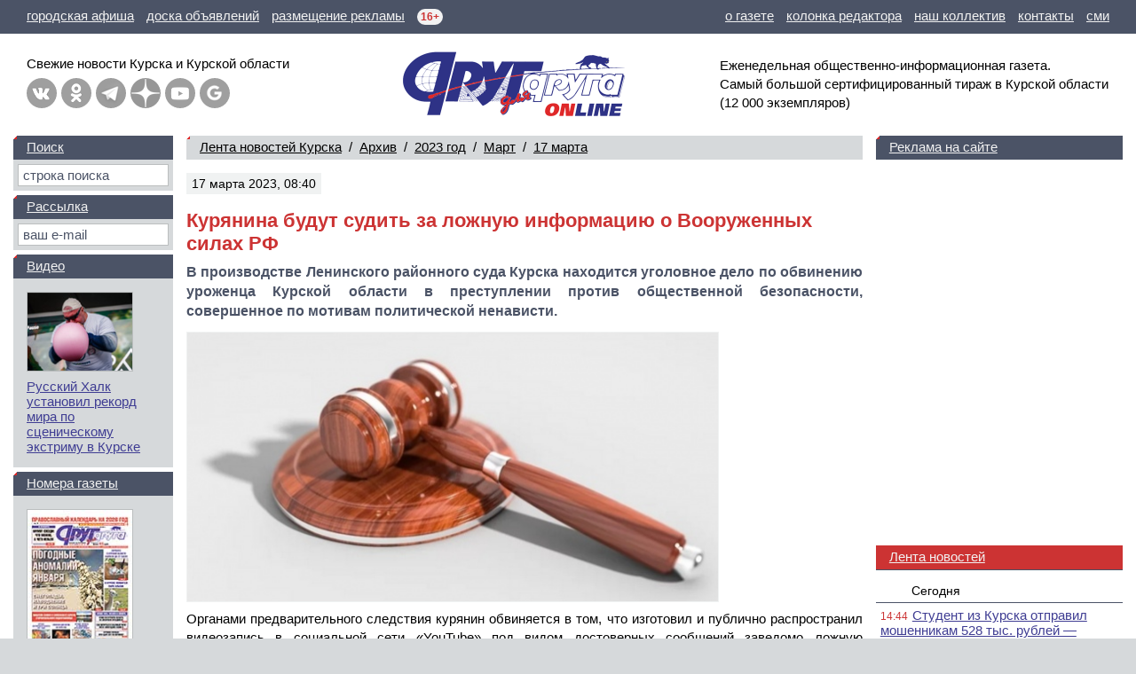

--- FILE ---
content_type: text/html; charset=windows-1251
request_url: https://dddkursk.ru/lenta/2023/03/17/095935/
body_size: 50450
content:
<!doctype html>
<html lang="ru">
<head prefix="og: http://ogp.me/ns# article: http://ogp.me/ns/article#">
	<title>Курянина будут судить за ложную информацию о Вооруженных силах РФ</title>
	<meta http-equiv="content-type" content="text/html; charset=windows-1251">
	<meta name="keywords" content="Новости Курск Курская область Курянина будут судить за ложную информацию о Вооруженных силах РФ">
	<meta name="description" content="В производстве Ленинского районного суда Курска находится уголовное дело по обвинению уроженца Курской области в преступлении против общественной безопасности, совершенное по мотивам политической ненависти.">
	<meta name="referrer" content="unsafe-url">
	<meta name="viewport" content="width=device-width, initial-scale=1.0">
	<meta name="theme-color" content="#3F3D93">
	<meta name="google-site-verification" content="Hq6rOkzgYNjTFDhtsMWzK6SToAFWO5V5UkBV4kL29FI">
	<meta name="msvalidate.01" content="8A832E1752A0B278FC8EFD7C71EF1FFD">
	<meta name="yandex-verification" content="026e78e1dd74789e">
	<meta property="article:author" content="Друг для друга Курск Онлайн, фото из архива">
	<meta property="article:section" content="Лента новостей Курска">
	<meta property="article:published_time" content="2023-03-17T09:11:07+03:00">
	<meta property="article:modified_time" content="2023-03-17T09:11:07+03:00">
	<meta property="og:type" content="article">
	<meta property="og:title" content="Курянина будут судить за ложную информацию о Вооруженных силах РФ">
	<meta property="og:description" content="В производстве Ленинского районного суда Курска находится уголовное дело по обвинению уроженца Курской области в преступлении против общественной безопасности, совершенное по мотивам политической ненависти.">
	<meta property="og:url" content="https://dddkursk.ru/lenta/2023/03/17/095935/">
	<meta property="og:image" content="https://dddkursk.ru/image/lenta/095935.1b.jpg?rrniij">
	<meta property="og:site_name" content="Друг для друга">
	<meta property="og:locale" content="ru_RU">
	<link href="https://dddkursk.ru/lenta/2023/03/17/095935/" rel="canonical">
	<link href="/include/css/screen.css?sz0ep1" rel="stylesheet" type="text/css">
	<link href="/include/highslide/highslide.css?qrbsyz" rel="stylesheet" type="text/css">
	<!--[if IE]><link href="/include/css/explorer.css?qps4nz" rel="stylesheet" type="text/css"><![endif]-->
	<link href="/favicon.ico?qmxx42" rel="icon" type="image/x-icon">
	<link href="/favicon.png?qlegiy" rel="icon" type="image/png" sizes="120x120">
	<script src="/include/js/lib.js?sr42n4" type="text/javascript"></script>
	<script src="/include/js/swf.js?k7khhy" type="text/javascript"></script>
	<script src="/include/highslide/highslide.js?qs0spg" type="text/javascript"></script>
	<script>window.yaContextCb=window.yaContextCb||[]</script>
	<script src="https://yandex.ru/ads/system/context.js" async></script>
</head>
<body>

	<!-- BODY [W=320-1300px] -->
	<div class="body">

		<!-- HEAD -->

		<!-- menu -->
		<div class="head-line">
			<p class="left">
				<a href="/afisha/" title="Курская городская афиша"><span class="screen">городская афиша</span><span class="mobile">афиша</span></a>
				<a href="//dddmarket.ru" target="_blank" title="Доска объявлений Курска"><span class="screen">доска объявлений</span><span class="mobile">объявления</span></a>
				<a href="//media.dddkursk.ru" target="_blank" title="Тарифы на размещение рекламы"><span class="screen">размещение рекламы</span><span class="mobile">реклама</span></a>
				<span class="age" title="Возрастная категория СМИ">16+</span>
			</p>
			<p class="right">
				<a href="/about/">о газете</a>
				<a href="/about/editor/">колонка редактора</a>
				<a href="/about/collective/">наш коллектив</a>
				<a href="/about/contact/">контакты</a>
				<a href="/about/media/">сми</a>
			</p>
		</div>
	
		<!-- info -->
		<div class="head-info">
	
			<!-- link -->
			<div class="link">
				<div class="button">
					<a class="menu" href="#menu" title="Главное меню" onclick="document.getElementById('head-menu').className = (this.className == 'menu' ? 'head-menu-show' : 'head-menu-hide'); this.className = (this.className == 'menu' ? 'exit' : 'menu'); return false;"></a>
					<a class="mail" href="/maillist/" title="Почтовая рассылка"></a>
					<a class="find" href="/search/" title="Поиск по сайту"></a>
				</div>
				<p class="screen">Свежие новости Курска и&nbsp;Курской&nbsp;области</p>
				<p class="mobile">Новости Курска<br>и Курской области</p>
				<div class="network"><a class="vk" href="https://vk.com/dddkursk" target="_blank" title="«Друг для друга» ВКонтакте"></a><a class="ok" href="https://ok.ru/dddkursk" target="_blank" title="«Друг для друга» в Одноклассниках"></a><a class="tg" href="https://t.me/s/dddkursk" target="_blank" title="«Друг для друга» в Telegram"></a><a class="dz" href="https://dzen.ru/dddkursk" target="_blank" title="«Друг для друга» в Дзене"></a><a class="yt" href="https://www.youtube.com/channel/UCFiy4Uy2sbfhvQQOt6V-FMA" target="_blank" title="«Друг для друга» на YouTube"></a><a class="gn" href="https://news.google.com/publications/CAAiEBulSmwaXTtFbHBJo3zs_roqFAgKIhAbpUpsGl07RWxwSaN87P66" target="_blank" title="«Друг для друга» в Google News"></a></div>
			</div>
	
			<!-- logo -->
			<div class="logo"><a href="/"><img src="/image/logo.ddd.gif" width="500" height="150" border="0" alt="Друг для друга" title="Друг для друга"></a></div>
	
			<!-- text -->
			<p class="text">
				Еженедельная общественно-информационная газета. 
				Самый&nbsp;большой сертифицированный тираж в&nbsp;Курской области 
				<nobr>(12 000 экземпляров)</nobr>
			</p>
	
		</div>
	
		<!-- menu -->
		<div id="head-menu" class="head-menu-hide">
			<ul><li class="sel"><a href="/lenta/">Лента новостей</a></li><li><a href="/number/">Номера газеты</a></li><li><a href="/video/">Видео</a></li><li><a href="/tag/">Тэги</a></li></ul>
			<ul><li><a href="/about/">О газете</a></li><li><a href="/about/editor/">Колонка редактора</a></li><li><a href="/about/collective/">Наш коллектив</a></li><li><a href="/about/contact/">Контакты</a></li></ul>
			<ul><li><a href="/afisha/">Афиша</a></li><li><a href="/phone/">Справочная</a></li><li class="out"><a href="//dddmarket.ru" target="_blank">Доска объявлений</a></li><li class="out"><a href="//media.dddkursk.ru" target="_blank">Размещение рекламы</a></li></ul>
		</div>
		<!-- // HEAD -->

		<!-- DATA -->
		<div class="data">

			<!-- LAYOUT -->
			<div class="data-layout">

				<!-- CENTER CONTENT -->
				<div class="data-center">
					<div class="content">
<div class="content-line content-line-first"><a href="/lenta/">Лента новостей Курска</a>&nbsp;&nbsp;/&nbsp; <a href="/lenta/archive/">Архив</a>&nbsp;&nbsp;/&nbsp; <a href="/lenta/2023/">2023&nbsp;год</a>&nbsp;&nbsp;/&nbsp; <a href="/lenta/2023/03/">Март</a>&nbsp;&nbsp;/&nbsp; <a href="/lenta/2023/03/17/">17&nbsp;марта</a></div>
	<div class="content-head">
		<dfn>17 марта 2023, 08:40</dfn>
		
		<cite></cite>
	</div>
<h1>Курянина будут судить за ложную информацию о Вооруженных силах РФ</h1>
<p class="head">В производстве Ленинского районного суда Курска находится уголовное дело по обвинению уроженца Курской области в преступлении против общественной безопасности, совершенное по мотивам политической ненависти.</p>
<div class="image image-center" style="max-width: 600px;"><img src="/image/lenta/095935.1.jpg?rrniij" width="600" height="304" border="0" alt="" title=""></div><p>Органами предварительного следствия курянин обвиняется в том, что изготовил и публично распространил видеозапись в социальной сети &laquo;YouTube&raquo; под видом достоверных сообщений заведомо ложную информацию.</p><p>Она содержала недостоверные данные об использовании Вооруженных Сил РФ в целях защиты интересов Российской Федерации, ее граждан, поддержания международного мира и безопасности, об исполнении государственными органами РФ своих полномочий за пределами территории РФ в указанных целях.</p><p>Судебное заседание по уголовному делу назначено на 28 марта.</p><p>&laquo;Максимальное наказание, предусмотренное по п. &laquo;д&raquo; ч.2 ст. 207.3 УК РФ, &mdash; 10 лет лишения свободы&raquo;, &mdash; отметили в объединенной пресс-службе судебной системы Курской области.</p>
<p class="foot">Друг для друга Курск Онлайн, фото из архива</p>
		<h2 class="content-line">
			<nobr><a href="#top" onclick="window.scrollTo(0,0); return false;">Вверх</a><b class="arrow">&#9650;</b></nobr>
			<nobr>Отзывы читателей (0)</nobr> &nbsp;&nbsp; 
			<nobr><a href="#form" onclick="document.getElementById('form-scroll').scrollIntoView(); return false;">Написать отзыв</a><b class="arrow">&#9660;</b></nobr></h2>

<div class="content-banner content-banner-text"><div id="yandex_rtb_R-A-453723-2-1" style="min-height:250px; max-height:300px;"></div><script>window.yaContextCb.push(()=>{Ya.Context.AdvManager.render({blockId:"R-A-453723-2",renderTo:"yandex_rtb_R-A-453723-2-1"})})</script></div>
<noindex>
<h2 class="content-line">Другие новости Курска за <nobr><a href="/lenta/2023/03/17/">17 марта 2023 года</a></nobr></h2>
<div class="content-list" data-nosnippet>
<div class="item item-article"><a href="/lenta/2023/03/17/095968/"><img src="/image/lenta/095968.0.jpg?rrojhj" width="80" height="80" border="0" alt="Двое погибших в одном бою в ЛНР курян посмертно награждены орденами Мужества"></a><dfn>17 марта 2023, 22:23</dfn><p><a class="title" href="/lenta/2023/03/17/095968/">Двое погибших в одном бою в ЛНР курян посмертно награждены орденами Мужества</a></p></div>
<div class="item item-article"><a href="/lenta/2023/03/17/095965/"><img src="/image/lenta/095965.0.jpg?rroefz" width="80" height="80" border="0" alt="Серьезная авария произошла вечером в Курске"></a><dfn>17 марта 2023, 20:36</dfn><p><a class="title" href="/lenta/2023/03/17/095965/">Серьезная авария произошла вечером в Курске</a></p></div>
<div class="item item-article"><a href="/lenta/2023/03/17/095964/"><img src="/image/lenta/095964.0.jpg?rroe2x" width="80" height="80" border="0" alt="Курская область будет сотрудничать с Запорожской областью и другими регионами РФ"></a><dfn>17 марта 2023, 20:18</dfn><p><a class="title" href="/lenta/2023/03/17/095964/">Курская область будет сотрудничать с Запорожской областью и другими регионами РФ</a></p></div>
<div class="item item-article"><a href="/lenta/2023/03/17/095961/"><img src="/image/lenta/095961.0.jpg?rrobc1" width="80" height="80" border="0" alt="Под Курском прокуратура через суд обязала администрацию обустроить дорогу"></a><dfn>17 марта 2023, 19:35</dfn><p><a class="title" href="/lenta/2023/03/17/095961/">Под Курском прокуратура через суд обязала администрацию обустроить дорогу</a></p></div>
<div class="item item-article"><a href="/lenta/2023/03/17/095960/"><img src="/image/lenta/095960.0.jpg?rro9g1" width="80" height="80" border="0" alt="Эльвира Набиуллина ответила на вопрос &laquo;Друг для друга&raquo; в эфире &laquo;Россия 24&raquo;"></a><dfn>17 марта 2023, 18:55</dfn><p><a class="title" href="/lenta/2023/03/17/095960/">Эльвира Набиуллина ответила на вопрос &laquo;Друг для друга&raquo; в эфире &laquo;Россия 24&raquo;</a></p></div>
<div class="item item-article"><a href="/lenta/2023/03/17/095959/"><img src="/image/lenta/095959.0.jpg?rro5wf" width="80" height="80" border="0" alt="Житель Курской области приставал к таксисту, угнал автомобиль и подрался с полицейским"></a><dfn>17 марта 2023, 17:34</dfn><p><a class="title" href="/lenta/2023/03/17/095959/">Житель Курской области приставал к таксисту, угнал автомобиль и подрался с полицейским</a></p></div>
<div class="item item-article"><a href="/lenta/2023/03/17/095958/"><img src="/image/lenta/095958.0.jpg?rro3b3" width="80" height="80" border="0" alt="Житель Курской области Олег Горбачев погиб в ходе проведения СВО"></a><dfn>17 марта 2023, 16:39</dfn><p><a class="title" href="/lenta/2023/03/17/095958/">Житель Курской области Олег Горбачев погиб в ходе проведения СВО</a></p></div>
<div class="item item-article"><a href="/lenta/2023/03/17/095962/"><img src="/image/lenta/095962.0.jpg?rrod5j" width="80" height="80" border="0" alt="В России появятся цифровые рубли"></a><dfn>17 марта 2023, 16:35</dfn><p><a class="title" href="/lenta/2023/03/17/095962/">В России появятся цифровые рубли</a></p></div>
<div class="item item-article"><a href="/lenta/2023/03/17/095957/"><img src="/image/lenta/095957.0.jpg?rro33g" width="80" height="80" border="0" alt="Под Курском мужчина погиб на пожаре от сигаретного окурка"></a><dfn>17 марта 2023, 16:33</dfn><p><a class="title" href="/lenta/2023/03/17/095957/">Под Курском мужчина погиб на пожаре от сигаретного окурка</a></p></div>
<div class="item item-article"><a href="/lenta/2023/03/17/095956/"><img src="/image/lenta/095956.0.jpg?rro2rx" width="80" height="80" border="0" alt="Житель Курской области Иван Малыхин погиб в зоне проведения специальной военной операции"></a><dfn>17 марта 2023, 16:27</dfn><p><a class="title" href="/lenta/2023/03/17/095956/">Житель Курской области Иван Малыхин погиб в зоне проведения специальной военной операции</a></p></div>
<div class="item item-article"><a href="/lenta/2023/03/17/095955/"><img src="/image/lenta/095955.0.jpg?rro2aj" width="80" height="80" border="0" alt="В Курске произошла авария на улице Литовской"></a><dfn>17 марта 2023, 16:00</dfn><p><a class="title" href="/lenta/2023/03/17/095955/">В Курске произошла авария на улице Литовской</a></p></div>
<div class="item item-article"><a href="/lenta/2023/03/17/095967/"><img src="/image/lenta/095967.0.jpg?rrohpn" width="80" height="80" border="0" alt="В Брянске певец SHAMAN пообщался с пострадавшим от диверсантов мальчиком-героем Федором"></a><dfn>17 марта 2023, 15:30</dfn><p><a class="title" href="/lenta/2023/03/17/095967/">В Брянске певец SHAMAN пообщался с пострадавшим от диверсантов мальчиком-героем Федором</a></p></div>
<div class="item item-article"><a href="/lenta/2023/03/17/095954/"><img src="/image/lenta/095954.0.jpg?rro001" width="80" height="80" border="0" alt="Под Курском из-за паводка перекрыт еще один мост"></a><dfn>17 марта 2023, 15:15</dfn><p><a class="title" href="/lenta/2023/03/17/095954/">Под Курском из-за паводка перекрыт еще один мост</a></p></div>
<div class="item item-article"><a href="/lenta/2023/03/17/095953/"><img src="/image/lenta/095953.0.jpg?rrnzhb" width="80" height="80" border="0" alt="Подписывайтесь на телеграм-канал &laquo;Друг для друга&raquo;!"></a><dfn>17 марта 2023, 15:00</dfn><p><a class="title" href="/lenta/2023/03/17/095953/">Подписывайтесь на телеграм-канал &laquo;Друг для друга&raquo;!</a></p></div>
<div class="item item-article"><a href="/lenta/2023/03/17/095952/"><img src="/image/lenta/095952.0.jpg?rrnxxb" width="80" height="80" border="0" alt="В Курске арестовали мужчину, оскорбившего сотрудника &laquo;скорой&raquo;"></a><dfn>17 марта 2023, 14:42</dfn><p><a class="title" href="/lenta/2023/03/17/095952/">В Курске арестовали мужчину, оскорбившего сотрудника &laquo;скорой&raquo;</a></p></div>
<div class="item item-article"><a href="/lenta/2023/03/17/095950/"><img src="/image/lenta/095950.0.jpg?rrnxdf" width="80" height="80" border="0" alt="Оставившего место ДТП водителя арестовали в Курской области"></a><dfn>17 марта 2023, 14:30</dfn><p><a class="title" href="/lenta/2023/03/17/095950/">Оставившего место ДТП водителя арестовали в Курской области</a></p></div>
<div class="item item-article"><a href="/lenta/2023/03/17/095951/"><img src="/image/lenta/095951.0.jpg?rrnxex" width="80" height="80" border="0" alt="Курян приглашают на контрактную службу"></a><dfn>17 марта 2023, 14:25</dfn><p><a class="title" href="/lenta/2023/03/17/095951/">Курян приглашают на контрактную службу</a></p></div>
<div class="item item-article"><a href="/lenta/2023/03/17/095949/"><img src="/image/lenta/095949.0.jpg?rrnvwf" width="80" height="80" border="0" alt="Мошенники обманули жительницу Курской области на 4 миллиона рублей"></a><dfn>17 марта 2023, 13:57</dfn><p><a class="title" href="/lenta/2023/03/17/095949/">Мошенники обманули жительницу Курской области на 4 миллиона рублей</a></p></div>
<div class="item item-article"><a href="/lenta/2023/03/17/095948/"><img src="/image/lenta/095948.0.jpg?rrnv9b" width="80" height="80" border="0" alt="&laquo;Пришел твой конец&raquo;: житель Курской области дважды пытался убить брата"></a><dfn>17 марта 2023, 13:44</dfn><p><a class="title" href="/lenta/2023/03/17/095948/">&laquo;Пришел твой конец&raquo;: житель Курской области дважды пытался убить брата</a></p></div>
<div class="item item-article"><a href="/lenta/2023/03/17/095947/"><img src="/image/lenta/095947.0.jpg?rrnrts" width="80" height="80" border="0" alt="Курянка ранила мужа ножом в живот"></a><dfn>17 марта 2023, 12:31</dfn><p><a class="title" href="/lenta/2023/03/17/095947/">Курянка ранила мужа ножом в живот</a></p></div>

<div class="content-banner content-banner-list-block"><div id="yandex_rtb_R-A-453723-1-2" style="min-height:250px; max-height:300px;"></div><script>window.yaContextCb.push(()=>{Ya.Context.AdvManager.render({blockId:"R-A-453723-1",renderTo:"yandex_rtb_R-A-453723-1-2"})})</script></div>
<div class="item item-article"><a href="/lenta/2023/03/17/095946/"><img src="/image/lenta/095946.0.jpg?rrnrjw" width="80" height="80" border="0" alt="18 марта курян приглашают на заготовку дров для военных"></a><dfn>17 марта 2023, 12:24</dfn><p><a class="title" href="/lenta/2023/03/17/095946/">18 марта курян приглашают на заготовку дров для военных</a></p></div>
<div class="item item-article"><a href="/lenta/2023/03/17/095945/"><img src="/image/lenta/095945.0.jpg?rrnrh8" width="80" height="80" border="0" alt="В аварии на окраине Курска ранена женщина"></a><dfn>17 марта 2023, 12:21</dfn><p><a class="title" href="/lenta/2023/03/17/095945/">В аварии на окраине Курска ранена женщина</a></p></div>
<div class="item item-article"><a href="/lenta/2023/03/17/095944/"><img src="/image/lenta/095944.0.jpg?rrnr9q" width="80" height="80" border="0" alt="В Курской области 18 марта похолодает до минус 4 градусов"></a><dfn>17 марта 2023, 12:17</dfn><p><a class="title" href="/lenta/2023/03/17/095944/">В Курской области 18 марта похолодает до минус 4 градусов</a></p></div>
<div class="item item-article"><a href="/lenta/2023/03/17/095943/"><img src="/image/lenta/095943.0.jpg?rrnr2v" width="80" height="80" border="0" alt="В Курске столкнулись новый автобус и маршрутка"></a><dfn>17 марта 2023, 11:30</dfn><p><a class="title" href="/lenta/2023/03/17/095943/">В Курске столкнулись новый автобус и маршрутка</a></p></div>
<div class="item item-article"><a href="/lenta/2023/03/17/095942/"><img src="/image/lenta/095942.0.jpg?rrnngn" width="80" height="80" border="0" alt="В Курской области разыскивают подозреваемого в угоне автомобиля в Косиново"></a><dfn>17 марта 2023, 10:55</dfn><p><a class="title" href="/lenta/2023/03/17/095942/">В Курской области разыскивают подозреваемого в угоне автомобиля в Косиново</a></p></div>
<div class="item item-article"><a href="/lenta/2023/03/17/095941/"><img src="/image/lenta/095941.0.jpg?rrnmy2" width="80" height="80" border="0" alt="В Курской области отец убитой в больнице медсестры подал к Фатежской ЦРБ иск на 5 млн. рублей"></a><dfn>17 марта 2023, 10:43</dfn><p><a class="title" href="/lenta/2023/03/17/095941/">В Курской области отец убитой в больнице медсестры подал к Фатежской ЦРБ иск на 5 млн. рублей</a></p></div>
<div class="item item-article"><a href="/lenta/2023/03/17/095940/"><img src="/image/lenta/095940.0.jpg?rrnkqd" width="80" height="80" border="0" alt="Курянам рассказали, как поменять имя"></a><dfn>17 марта 2023, 09:53</dfn><p><a class="title" href="/lenta/2023/03/17/095940/">Курянам рассказали, как поменять имя</a></p></div>
<div class="item item-article"><a href="/lenta/2023/03/17/095939/"><img src="/image/lenta/095939.0.jpg?rrnke2" width="80" height="80" border="0" alt="Мультипликаторы &laquo;Союзмультфильма&raquo; проведут в Курске бесплатный мастер-класс"></a><dfn>17 марта 2023, 09:50</dfn><p><a class="title" href="/lenta/2023/03/17/095939/">Мультипликаторы &laquo;Союзмультфильма&raquo; проведут в Курске бесплатный мастер-класс</a></p></div>
<div class="item item-article"><a href="/lenta/2023/03/17/095938/"><img src="/image/lenta/095938.0.jpg?rrnjjj" width="80" height="80" border="0" alt="В Курске проходит фестиваль научно-технического творчества IT-FEST46"></a><dfn>17 марта 2023, 09:31</dfn><p><a class="title" href="/lenta/2023/03/17/095938/">В Курске проходит фестиваль научно-технического творчества IT-FEST46</a></p></div>
<div class="item item-article"><a href="/lenta/2023/03/17/095937/"><img src="/image/lenta/095937.0.jpg?rrnj5u" width="80" height="80" border="0" alt="Учащиеся из Курской области примут участие в заключительном этапе Всероссийской олимпиады школьников"></a><dfn>17 марта 2023, 09:19</dfn><p><a class="title" href="/lenta/2023/03/17/095937/">Учащиеся из Курской области примут участие в заключительном этапе Всероссийской олимпиады школьников</a></p></div>
<div class="item item-article"><a href="/lenta/2023/03/17/095936/"><img src="/image/lenta/095936.0.jpg?rrnil6" width="80" height="80" border="0" alt="Курская сельхозакадемия станет университетом"></a><dfn>17 марта 2023, 09:09</dfn><p><a class="title" href="/lenta/2023/03/17/095936/">Курская сельхозакадемия станет университетом</a></p></div>
<div class="item item-article"><a href="/lenta/2023/03/17/095934/"><img src="/image/lenta/095934.0.jpg?rrnhte" width="80" height="80" border="0" alt="В Курске столкнулись три автомобиля"></a><dfn>17 марта 2023, 08:57</dfn><p><a class="title" href="/lenta/2023/03/17/095934/">В Курске столкнулись три автомобиля</a></p></div>
<div class="item item-article"><a href="/lenta/2023/03/17/095933/"><img src="/image/lenta/095933.0.jpg?rrngjf" width="80" height="80" border="0" alt="В центре Курска случилась авария"></a><dfn>17 марта 2023, 08:24</dfn><p><a class="title" href="/lenta/2023/03/17/095933/">В центре Курска случилась авария</a></p></div>
<div class="item item-article"><a href="/lenta/2023/03/17/095932/"><img src="/image/lenta/095932.0.jpg?rrnfsn" width="80" height="80" border="0" alt="Какая погода на выходных ожидается в Курской области"></a><dfn>17 марта 2023, 08:09</dfn><p><a class="title" href="/lenta/2023/03/17/095932/">Какая погода на выходных ожидается в Курской области</a></p></div>
<div class="item item-article"><a href="/lenta/2023/03/17/095931/"><img src="/image/lenta/095931.0.jpg?rrnfbf" width="80" height="80" border="0" alt="В Курске в разборке возле кафе мужчине сломали челюсть"></a><dfn>17 марта 2023, 07:50</dfn><p><a class="title" href="/lenta/2023/03/17/095931/">В Курске в разборке возле кафе мужчине сломали челюсть</a></p></div>

<div class="content-banner content-banner-list-block"><div id="yandex_rtb_R-A-453723-1-3" style="min-height:250px; max-height:300px;"></div><script>window.yaContextCb.push(()=>{Ya.Context.AdvManager.render({blockId:"R-A-453723-1",renderTo:"yandex_rtb_R-A-453723-1-3"})})</script></div>
</div>
</noindex>
<span id="form-scroll"><a name="form"></a></span><h2 class="content-line">Напишите своё мнение о&nbsp;событии</h2>

	<form class="body" name="opinion" method="post" action="/lenta/2023/03/17/095935/#form" onsubmit="return form_check(this, 'fio', 'txt', 'captcha_code');">
	<table class="form" width="100%" border="0" cellspacing="0" cellpadding="0">
		<tr>
		<th>Имя:&nbsp;<b>*</b></th>
		<td><input type="text" name="fio" maxlength="64" size="36" value=""></td>
	</tr>
	<tr>
		<th nowrap>E-mail:</th>
		<td><input type="text" name="email" maxlength="64" size="36" value=""></td>
	</tr>
	<tr>
		<th>Город:</th>
		<td><input type="text" name="city" maxlength="64" size="36" value=""></td>
	</tr>
	<tr>
		<th>Смай&shy;лики:</th>
		<td><a href="/lenta/2023/03/17/095935/#" onclick="return smile('form-txt', 'smile');" tabindex="999"><img class="smile" src="/image/smile/smile.gif" border="0" alt="smile"></a> <a href="/lenta/2023/03/17/095935/#" onclick="return smile('form-txt', 'super');" tabindex="999"><img class="smile" src="/image/smile/super.gif" border="0" alt="super"></a> <a href="/lenta/2023/03/17/095935/#" onclick="return smile('form-txt', 'yes');" tabindex="999"><img class="smile" src="/image/smile/yes.gif" border="0" alt="yes"></a> <a href="/lenta/2023/03/17/095935/#" onclick="return smile('form-txt', 'no');" tabindex="999"><img class="smile" src="/image/smile/no.gif" border="0" alt="no"></a> <a href="/lenta/2023/03/17/095935/#" onclick="return smile('form-txt', 'beer');" tabindex="999"><img class="smile" src="/image/smile/beer.gif" border="0" alt="beer"></a> <a href="/lenta/2023/03/17/095935/#" onclick="return smile('form-txt', 'wink');" tabindex="999"><img class="smile" src="/image/smile/wink.gif" border="0" alt="wink"></a> <a href="/lenta/2023/03/17/095935/#" onclick="return smile('form-txt', 'tongue');" tabindex="999"><img class="smile" src="/image/smile/tongue.gif" border="0" alt="tongue"></a> <a href="/lenta/2023/03/17/095935/#" onclick="return smile('form-txt', 'laugh');" tabindex="999"><img class="smile" src="/image/smile/laugh.gif" border="0" alt="laugh"></a> <a href="/lenta/2023/03/17/095935/#" onclick="return smile('form-txt', 'finish');" tabindex="999"><img class="smile" src="/image/smile/finish.gif" border="0" alt="finish"></a> <a href="/lenta/2023/03/17/095935/#" onclick="return smile('form-txt', 'boy');" tabindex="999"><img class="smile" src="/image/smile/boy.gif" border="0" alt="boy"></a> <a href="/lenta/2023/03/17/095935/#" onclick="return smile('form-txt', 'love');" tabindex="999"><img class="smile" src="/image/smile/love.gif" border="0" alt="love"></a> <a href="/lenta/2023/03/17/095935/#" onclick="return smile('form-txt', 'girl');" tabindex="999"><img class="smile" src="/image/smile/girl.gif" border="0" alt="girl"></a> <a href="/lenta/2023/03/17/095935/#" onclick="return smile('form-txt', 'confuse');" tabindex="999"><img class="smile" src="/image/smile/confuse.gif" border="0" alt="confuse"></a> <a href="/lenta/2023/03/17/095935/#" onclick="return smile('form-txt', 'joy');" tabindex="999"><img class="smile" src="/image/smile/joy.gif" border="0" alt="joy"></a> <a href="/lenta/2023/03/17/095935/#" onclick="return smile('form-txt', 'good');" tabindex="999"><img class="smile" src="/image/smile/good.gif" border="0" alt="good"></a> <a href="/lenta/2023/03/17/095935/#" onclick="return smile('form-txt', 'fright');" tabindex="999"><img class="smile" src="/image/smile/fright.gif" border="0" alt="fright"></a> <a href="/lenta/2023/03/17/095935/#" onclick="return smile('form-txt', 'sleep');" tabindex="999"><img class="smile" src="/image/smile/sleep.gif" border="0" alt="sleep"></a> <a href="/lenta/2023/03/17/095935/#" onclick="return smile('form-txt', 'wall');" tabindex="999"><img class="smile" src="/image/smile/wall.gif" border="0" alt="wall"></a> <a href="/lenta/2023/03/17/095935/#" onclick="return smile('form-txt', 'amaze');" tabindex="999"><img class="smile" src="/image/smile/amaze.gif" border="0" alt="amaze"></a> <a href="/lenta/2023/03/17/095935/#" onclick="return smile('form-txt', 'angry');" tabindex="999"><img class="smile" src="/image/smile/angry.gif" border="0" alt="angry"></a> <a href="/lenta/2023/03/17/095935/#" onclick="return smile('form-txt', 'box');" tabindex="999"><img class="smile" src="/image/smile/box.gif" border="0" alt="box"></a> <a href="/lenta/2023/03/17/095935/#" onclick="return smile('form-txt', 'shok');" tabindex="999"><img class="smile" src="/image/smile/shok.gif" border="0" alt="shok"></a> <a href="/lenta/2023/03/17/095935/#" onclick="return smile('form-txt', 'star');" tabindex="999"><img class="smile" src="/image/smile/star.gif" border="0" alt="star"></a> <a href="/lenta/2023/03/17/095935/#" onclick="return smile('form-txt', 'kill');" tabindex="999"><img class="smile" src="/image/smile/kill.gif" border="0" alt="kill"></a> <a href="/lenta/2023/03/17/095935/#" onclick="return smile('form-txt', 'stop');" tabindex="999"><img class="smile" src="/image/smile/stop.gif" border="0" alt="stop"></a> <a href="/lenta/2023/03/17/095935/#" onclick="return smile('form-txt', 'suicide');" tabindex="999"><img class="smile" src="/image/smile/suicide.gif" border="0" alt="suicide"></a></td>
	</tr>
	<tr>
		<th>Текст&nbsp;<b>*</b><br>сооб&shy;щения:</th>
		<td><textarea id="form-txt" name="txt" cols="36" rows="12" wrap="virtual"></textarea></td>
	</tr>
	<tr>
		<th>ПДн</th>
		<td>
			<input class="privacy" type="checkbox" id="privacy" name="privacy">
			<label class="privacy" for="privacy">Даю согласие на&nbsp;обработку <a href="/privacy/">персональных данных</a> и&nbsp;их <a href="/privacy/open/">распространение</a></label>
		</td>
	</tr>
	<tr>
		<th>Анти&shy;спам:</th>
				<td>
			<nobr>
				<img class="captcha" src="/include/captcha/?de19af8d73d38b7404f8f99281ed1c60" width="120" height="40" border="0" alt="Введите 6 цифр на картинке">
				<span class="captcha">&nbsp;&rarr;&nbsp;</span>
			</nobr>
			<input class="captcha" type="text" name="captcha_code" maxlength="6" size="6" value="" autocomplete="off">
			<input type="hidden" name="captcha_uid" value="de19af8d73d38b7404f8f99281ed1c60">
		</td>
	</tr>
	<tr>
		<th></th>
		<td>
			<dfn>Поля, отмеченные (<b>*</b>), обязательны для заполнения</dfn>
			<input type="submit" name="submit" value="Отправить">
		</td>
	</tr>
	</table>
	</form>


					</div>
				</div>

				<!-- RIGHT -->
				<noindex>
				<div class="data-right" data-nosnippet>
					<dl>

						<!-- banner -->
						<dt><a href="//media.dddkursk.ru/?news#price" target="_blank">Реклама на сайте</a></dt>
<dd class="banner"><div id="yandex_rtb_R-A-453723-6" style="min-width:160px; max-width:240px; height:400px;"></div><script>window.yaContextCb.push(()=>{Ya.Context.AdvManager.render({renderTo:"yandex_rtb_R-A-453723-6",blockId:"R-A-453723-6"})})</script></dd>

						<!-- lenta list -->
						<dt class="act"><a href="/lenta/">Лента новостей</a></dt>
						<dd>
						<ul>
<li class="day"><a href="/lenta/2026/01/20/">Сегодня</a></li>
<li><span>14:44</span><a class="title" href="/lenta/2026/01/20/125193/">Студент из Курска отправил мошенникам 528 тыс. рублей &mdash; сбережения бабушки и кредиты</a></li>
<li><span>14:05</span><a class="title" href="/lenta/2026/01/20/125192/">В Железногорске из-за аварии без тепла и горячей воды остались 149 домов</a></li>
<li><span>13:38</span><a class="title" href="/lenta/2026/01/20/125191/">Курская область в рейтинге по преступности заняла 17 место</a></li>
<li><span>13:00</span><a class="title" href="/lenta/2026/01/20/125190/">Курская актриса снялась в триллере со Шведовым и Янковским</a></li>
<li><span>12:18</span><a class="title" href="/lenta/2026/01/20/125189/">Курский депутат нашел место для памятника Брежневу</a></li>
<li><span>12:12</span><a class="title" href="/lenta/2026/01/20/125188/">Из Курской области ушло холодное антициклональное ядро</a></li>
<li><span>12:02</span><a class="title" href="/lenta/2026/01/20/125187/">Лавров отметил вклад Северной Кореи в освобождение Курской области от ВСУ</a></li>
<li><span>11:43</span><a class="title" href="/lenta/2026/01/20/125186/">Мощный радиационный шторм бушует около Земли</a></li>
<li><span>11:18</span><a class="title" href="/lenta/2026/01/20/125185/">Более тысячи курян бесплатно отдохнули в санатории</a></li>
<li><span>10:35</span><a class="title" href="/lenta/2026/01/20/125184/">Под Курском потушили пожар на подворье, отстояв от огня дома</a></li>
<li><span>10:20</span><a class="title" href="/lenta/2026/01/20/125183/">Полиция нашла подростков, хулиганивших в магазине в центре Курска</a></li>
<li><span>10:00</span><a class="title" href="/lenta/2026/01/20/125182/">В Курске 20 января вышел свежий номер газеты &laquo;Друг для друга&raquo;</a></li>
<li><span>08:56</span><a class="title" href="/lenta/2026/01/20/125180/">24 сбитых беспилотника и 64 артобстрела: новые удары ВСУ по Курской области</a></li>
<li><span>08:45</span><a class="title" href="/lenta/2026/01/20/125181/">В Курской области горели жилые дома, спасен человек</a></li>
<li><span>08:13</span><a class="title" href="/lenta/2026/01/20/125178/">Атаки БПЛА отражены в Курской области</a></li>
<li><span>07:46</span><a class="title" href="/lenta/2026/01/20/125179/">Военные сообщают о ситуации у границ Курской области на 20 января</a></li>
<li><span>07:19</span><a class="title" href="/lenta/2026/01/20/125177/">Александр Хинштейн окунулся в прорубь в Коренной Пустыни</a></li>
<li class="day"><a href="/lenta/2026/01/19/">19 января</a></li>
<li><span>22:50</span><a class="title" href="/lenta/2026/01/19/125176/">В Курске авария осложнила движение</a></li>
<li><span>20:53</span><a class="title" href="/lenta/2026/01/19/125175/">Курское &laquo;Динамо&raquo; обыграло УГМК &mdash; 103:93!</a></li>
<li><span>19:46</span><a class="title" href="/lenta/2026/01/19/125174/">Курские легкоатлеты завоевали 21 медаль в Смоленске</a></li>
<li><span>19:01</span><a class="title" href="/lenta/2026/01/19/125173/">В Курске к обязанностям приступил новый судья</a></li>
<li><span>18:40</span><a class="title" href="/lenta/2026/01/19/125172/">В Курске родители заплатят 1,5 миллиона за включение ребенком пожарной системы в ТЦ</a></li>
<li><span>18:31</span><a class="title" href="/lenta/2026/01/19/125171/">Связь без правил: энергетики &laquo;Курскэнерго&raquo; продолжают бороться с нелегальным подвесом интернет-кабелей на ЛЭП</a></li>
<li><span>17:53</span><a class="title" href="/lenta/2026/01/19/125170/">В Курске случилась авария</a></li>
<li><span>17:36</span><a class="title" href="/lenta/2026/01/19/125169/">В Курской области горел жилой дом</a></li>
<li><span>17:25</span><a class="title" href="/lenta/2026/01/19/125168/">Раненый ВСУ в Судже священник лишился глаза</a></li>
<li><span>17:07</span><a class="title" href="/lenta/2026/01/19/125167/">В Курске установят памятник Леониду Брежневу</a></li>
<li><span>15:30</span><a class="title" href="/lenta/2026/01/19/125165/">Суд запретил вести работы в водоохранной зоне реки Сейм под Курском</a></li>
<li><span>15:23</span><a class="title" href="/lenta/2026/01/19/125166/">Пожар в Железногорске потушила расплавившаяся труба отопления</a></li>
<li><span>15:09</span><a class="title" href="/lenta/2026/01/19/125164/">В Крещенских омовениях участвовали несколько тысяч курян</a></li>
<li><span>14:57</span><a class="title" href="/lenta/2026/01/19/125163/">За несколько дней куряне отдали мошенникам 5,8 миллиона рублей</a></li>
<li><span>14:45</span><a class="title" href="/lenta/2026/01/19/125161/">Сеймский округ Курска остался без света, воды и тепла</a></li>
<li><span>14:45</span><a class="title" href="/lenta/2026/01/19/125162/">В Курске скончался бывший главврач городской стоматологии</a></li>
<li><span>14:31</span><a class="title" href="/lenta/2026/01/19/125160/">В Курске ранена женщина</a></li>
<li><span>13:40</span><a class="title" href="/lenta/2026/01/19/125159/">Авария в Курске затруднила движение</a></li>
<li><span>12:32</span><a class="title" href="/lenta/2026/01/19/125158/">В Курской области 20 января ожидается до 19 градусов мороза</a></li>
<li><span>12:23</span><a class="title" href="/lenta/2026/01/19/125157/">В Курской области задержали межрегионального курьера с крупной партией наркотиков</a></li>
<li><span>11:48</span><a class="title" href="/lenta/2026/01/19/125156/">Хинштейн прокомментировал скандал с увольнением руководителя центра занятости Курской области</a></li>
<li><span>11:40</span><a class="title" href="/lenta/2026/01/19/125155/">В парке Пионеров снова повредили декоративные фигуры, зайцу отбили уши</a></li>
<li><span>11:16</span><a class="title" href="/lenta/2026/01/19/125154/">В Курске осуждены спасатели за гибель девочки на водоеме</a></li>
<li><span>11:09</span><a class="title" href="/lenta/2026/01/19/125152/">Под Курском погиб мужчина на федеральной трассе</a></li>
<li><span>11:07</span><a class="title" href="/lenta/2026/01/19/125153/">В Курской области добиваются расширения &laquo;белого списка&raquo; сайтов</a></li>
<li><span>10:55</span><a class="title" href="/lenta/2026/01/19/125150/">Займы до 90% годовых, завышение цен на лекарства &mdash; завершена проверка &laquo;Курской фармации&raquo;</a></li>
<li><span>10:55</span><a class="title" href="/lenta/2026/01/19/125151/">В Курске планируют ускорить капремонт протекающих крыш в бывших общежитиях</a></li>
<li><span>10:46</span><a class="title" href="/lenta/2026/01/19/125149/">Курское &laquo;Динамо&raquo; принимает УГМК</a></li>
<li><span>10:27</span><a class="title" href="/lenta/2026/01/19/125147/">В Курской области нашли более 100 чиновников с уголовным прошлым</a></li>
<li><span>10:26</span><a class="title" href="/lenta/2026/01/19/125148/">Мощный взрыв прогремел над Курском</a></li>
<li><span>09:46</span><a class="title" href="/lenta/2026/01/19/125146/">Под Курском случилась авария на объездной</a></li>
<li><span>08:55</span><a class="title" href="/lenta/2026/01/19/125145/">33 артобстрела и 26 сбитых БПЛА: при атаке ВСУ повреждено здание в райцентре Курской области</a></li>
<li><span>08:46</span><a class="title" href="/lenta/2026/01/19/125144/">В Курской области сгорел жилой дом</a></li>
<li><span>08:06</span><a class="title" href="/lenta/2026/01/19/125143/">Полиция предупреждает курян о новых способах мошенничества</a></li>
<li><span>07:47</span><a class="title" href="/lenta/2026/01/19/125142/">Мощный пожар под Курском тушили больше часа</a></li>
<li><span>07:19</span><a class="title" href="/lenta/2026/01/19/125141/">Военные сообщают о ситуации в Курской и Сумской областях на 19 января</a></li>
<li class="day"><a href="/lenta/2026/01/18/">18 января</a></li>
<li><span>20:45</span><a class="title" href="/lenta/2026/01/18/125139/">Курский &laquo;Авангард&raquo; подписал нападающего</a></li>
<li><span>20:11</span><a class="title" href="/lenta/2026/01/18/125140/">Жителей Курска напугал столб дыма над городом</a></li>
<li><span>17:29</span><a class="title" href="/lenta/2026/01/18/125138/">На каких улицах Курска отключат свет</a></li>
<li><span>15:20</span><a class="title" href="/lenta/2026/01/18/125137/">Хинштейн борется за звание главного просветителя России</a></li>
<li><span>15:09</span><a class="title" href="/lenta/2026/01/18/125136/">В Курске произошла серьезная авария</a></li>
<li><span>14:52</span><a class="title" href="/lenta/2026/01/18/125135/">Хинштейн поздравил с юбилеем курского художника Олега Радина</a></li>
<li><span>12:30</span><a class="title" href="/lenta/2026/01/18/125134/">В Крещенскую ночь в Курской области ожидают до 24 градусов мороза</a></li>
<li><span>12:18</span><a class="title" href="/lenta/2026/01/18/125133/">В центре Курска в 20-градусный мороз ищут порыв теплосети</a></li>
<li><span>11:19</span><a class="title" href="/lenta/2026/01/18/125132/">В ПВР Курска и Белгорода доставят три тонны рыбы с Камчатки</a></li>
</ul>
						</dd>

						<!-- lenta calendar -->
						<!-- <dt><a href="/lenta/archive/">Архив новостей</a></dt>
						<dd class="calendar">
							<form method="get" action="/lenta/calendar/" target="calendar">
								<select name="ym" onchange="parent.calendar.location.href = '/lenta/calendar/?ym=' + this.options[this.options.selectedIndex].value + '&nocache=202601201504';">
																</select>
							</form>
							<iframe style="display:none;" name="calendar" src="/lenta/calendar/?ym=202303&nocache=202601201504"></iframe>
							<div id="lenta-calendar"></div>
						</dd> -->

					</dl>
				</div>
				</noindex>
				<!-- // RIGHT -->

			</div>
			<!-- // LAYOUT -->

			<!-- LEFT -->
			<noindex>
			<div class="data-left" data-nosnippet>
				<dl>

			
					<!-- search -->
					<dt><a href="/search/">Поиск</a></dt>
					<dd>
						<form name="search" method="post" action="/search/" onsubmit="return form_check(this, 'txt');">
							<input type="text" name="txt" maxlength="64" size="16" value="" placeholder="строка поиска" autocomplete="off">
						</form>
					</dd>

				
					<!-- mail -->
					<dt><a href="/maillist/">Рассылка</a></dt>
					<dd>
						<form name="maillist" method="post" action="/maillist/" onsubmit="return form_check(this, 'txt');">
							<input type="text" name="txt" maxlength="64" size="16" value="" placeholder="ваш e-mail" autocomplete="off">
						</form>
					</dd>

				
					<!-- lenta -->
					<dt class="lenta act"><a href="/lenta/">Лента новостей</a></dt>
					<dd class="lenta">
					<p><a href="/lenta/2026/">2026</a><a href="/lenta/2025/">2025</a><a href="/lenta/2024/">2024</a><a href="/lenta/2023/">2023</a><a href="/lenta/2022/">2022</a><a href="/lenta/2021/">2021</a><a href="/lenta/2020/">2020</a><a href="/lenta/2019/">2019</a><a href="/lenta/2018/">2018</a><a href="/lenta/2017/">2017</a><a href="/lenta/2016/">2016</a><a href="/lenta/2015/">2015</a><a href="/lenta/2014/">2014</a><a href="/lenta/2013/">2013</a><a href="/lenta/2012/">2012</a><a href="/lenta/2011/">2011</a><a href="/lenta/2010/">2010</a><a href="/lenta/2009/">2009</a><a href="/lenta/2008/">2008</a><a href="/lenta/2007/">2007</a><a href="/lenta/2006/">2006</a></p>					</dd>

					<!-- video -->
					<dt><a href="/video/">Видео</a></dt>
					<dd>
					
								<a href="/video/2025/002455/"><img src="/image/video/002455.0.jpg?sw9xmr" width="120" height="90" border="0" alt="Русский Халк установил рекорд мира по сценическому экстриму в Курске" title="Русский Халк установил рекорд мира по сценическому экстриму в Курске"></a>
								<cite><a href="/video/2025/002455/">Русский Халк установил рекорд мира по сценическому экстриму в Курске</a></cite>
												</dd>

					<!-- number -->
					<dt><a href="/number/">Номера газеты</a></dt>
					<dd>
					
								<a href="/number/1628/">
									<img src="/image/anounce/000969.0.jpg?t8sv0b" width="120" height="166" border="0" alt="Православный календарь на 2026 год" title="Православный календарь на 2026 год">
								</a>
							
							<ul>
								<li><a href="/number/new/2026/">Новости</a></li>
								<li><a href="/number/criminal/2026/">Происшествия</a></li>
								<li><a href="/number/sport/2026/">Спорт</a></li>
							</ul>
							<ul>
								<li><a href="/number/auto/2026/">Автосалон</a></li>
								<li><a href="/number/consumer/2026/">Потребитель</a></li>
								<li><a href="/number/planet/2026/">Планета загадок</a></li>
							</ul>
							<ul>
								<li><a href="/number/health/2026/">Здоровьечко</a></li>
								<li><a href="/number/home/2026/">Дела домашние</a></li>
								<li><a href="/number/child/2026/">Песочница</a></li>
							</ul>
							<ul>
								<li><a href="/number/face/2026/">Лицо номера</a></li>
							</ul>
							<ul>
								<li><a href="/number/horoscope/2026/">Гороскоп</a></li>
								<li><a href="/number/humour/2026/">Смех-инфо</a></li>
								<li><a href="/number/weather/2026/">Прогноз погоды</a></li>
							</ul>
							<ul>
								<li><b><a href="/number/archive/">Архив номеров</a></b></li>
							</ul>
											</dd>

				
					<!-- face -->
					<dt><a href="/number/face/2026/">Лицо номера</a></dt>
					<dd>
					
								<ul>
									<li><b><a href="/number/face/">Архив статей</a></b></li>
								</ul>
												</dd>

					<!-- phone -->
					<dt>Справочная</dt>
					<dd>
						<a href="/phone/"><img src="/image/side.phone.jpg" width="120" height="60" border="0" alt="Полезные телефоны города Курска" title="Полезные телефоны города Курска"></a>
						<cite><a href="/phone/">Полезные телефоны города Курска</a></cite>
					</dd>

					<!-- chat -->
					<dt><a href="//media.dddkursk.ru/#contact" target="_blank">Рекламная служба</a></dt>
					<dd>
						<ul><li>Выберите удобный для&nbsp;вас канал общения:</li></ul>
						<div class="message">
							<a class="vb" href="viber://pa?chatURI=dddmedia" title="«Друг для друга» в Viber"></a>
							<a class="wa" href="https://wa.me/79207051234" title="«Друг для друга» в WhatsApp"></a>
							<a class="tg" href="tg://resolve?domain=dddmedia_bot" title="«Друг для друга» в Telegram"></a>
							<a class="vk" href="https://vk.com/dddkursk" title="«Друг для друга» ВКонтакте"></a>
							<a class="sk" href="skype:dddkursk?chat" title="«Друг для друга» в Skype"></a>
							<a class="iq" href="icq:620037" title="«Друг для друга» в ICQ"></a>
						</div>
					
						<!-- banner -->
						<div class="banner">
							<div id="yandex_rtb_R-A-453723-3" style="min-width:120px; height:600px;"></div><script>window.yaContextCb.push(()=>{Ya.Context.AdvManager.render({renderTo:"yandex_rtb_R-A-453723-3",blockId:"R-A-453723-3"})})</script>
						</div>

					
					<!-- partner -->
					<!-- <dt>Партнёры</dt> -->
					<!-- <dd class="partner"> -->
										<!-- </dd> -->

				</dl>
			</div>
			<div class="clear"></div>
			</noindex>
			<!-- // LEFT -->

		</div>
		<!-- // DATA -->

		<!-- FOOT -->

		<!-- menu -->
		<div class="foot-menu">
			<div class="screen">
				<div><span>16+</span>возрастная<br>категория</div>
				<p>
					<b>Читайте в&nbsp;печатном номере:</b> курская ТВ-программа на 32&nbsp;канала, интервью со&nbsp;звёздами, результаты лотерей, 
					частные и&nbsp;коммерческие объявления, биржа&nbsp;труда, полезные&nbsp;советы, конкурсы для&nbsp;наших читателей и&nbsp;сканворды
				</p>
			</div>
		
			<div class="mobile">
				<ul class="rubric">
					<li><a href="/lenta/">Лента новостей</a></li>
					<li><a href="/number/">Номера газеты</a></li>
					<li><a href="/video/">Видео</a></li>
					<li><a href="/tag/">Тэги</a></li>
					<li></li>
					<li><a href="/afisha/">Афиша</a></li>
					<li><a href="/phone/">Справочная</a></li>
				</ul>
				<ul class="rubric">
					<li><a href="/about/">О газете</a></li>
					<li><a href="/about/editor/">Колонка редактора</a></li>
					<li><a href="/about/collective/">Наш коллектив</a></li>
					<li><a href="/about/contact/">Контакты</a></li>
					<li></li>
					<li class="out"><a href="//dddmarket.ru" target="_blank">Доска объявлений</a></li>
					<li class="out"><a href="//media.dddkursk.ru" target="_blank">Размещение рекламы</a></li>
				</ul>
				<div class="age">
					<a href="#top" title="Вверх" onclick="window.scrollTo(0,0);	return false;">&#9650;</a>
					<span>16+</span><p>возрастная<br>категория сайта</p>
				</div>
				<div class="network">
					<span>
						<a class="vk" href="https://vk.com/dddkursk" target="_blank" title="«Друг для друга» ВКонтакте"></a>
						<a class="ok" href="https://ok.ru/dddkursk" target="_blank" title="«Друг для друга» в Одноклассниках"></a>
						<a class="tg" href="https://t.me/dddkursk" target="_blank" title="«Друг для друга» в Telegram"></a>
					</span><span>
						<a class="dz" href="https://dzen.ru/dddkursk" target="_blank" title="«Друг для друга» в Дзене"></a>
						<a class="yt" href="https://www.youtube.com/channel/UCFiy4Uy2sbfhvQQOt6V-FMA" target="_blank" title="«Друг для друга» на YouTube"></a>
						<a class="gn" href="https://news.google.com/publications/CAAiEBulSmwaXTtFbHBJo3zs_roqFAgKIhAbpUpsGl07RWxwSaN87P66" target="_blank" title="«Друг для друга» в Google News"></a>
					</span>
				</div>
			</div>		</div>

		<!-- copy -->
		<div class="foot-copy">
					<table border="0" cellspacing="2" cellpadding="0">
			<tr>
				<td>Посетителей сегодня</td>
				<th>32 000</th>
			</tr>
			<tr>
				<td>Посетителей вчера</td>
				<th>45 728</th>
			</tr>
			<tr>
				<td>Всего c 10 марта 2003</td>
				<th>162 271 078</th>
			</tr>
			</table>
			<p>
				<a href="/about/media/">Сетевое&nbsp;СМИ «Друг для&nbsp;друга Курск&nbsp;Онлайн»</a><br>
				Зарегистрировано Роскомнадзором, регистрационный&nbsp;номер <nobr>ЭЛ № ФС77-74531</nobr> <nobr>от 29 декабря 2018 года</nobr>
			</p>
			<p>При&nbsp;перепечатке ссылка на <u>https://dddkursk.ru</u> обязательна. Политика&nbsp;обработки <a href="/privacy/">персональных&nbsp;данных</a></p>
			<p><b><nobr>&copy; ООО &laquo;Друг для друга &mdash; Медиа&raquo;</nobr>, <nobr>Курск 2003&ndash;2026</nobr></b></p>
		</div>
		<!-- // FOOT -->

	</div>
	<!-- // BODY [W=320-1300px] -->


	<!-- COUNTER -->
	<div style="display:none;">

		<!-- Yandex.Metrika -->
		<script type="text/javascript">(function (d, w, c) { (w[c] = w[c] || []).push(function() { try { w.yaCounter45010720 = new Ya.Metrika({ id:45010720, clickmap:true, trackLinks:true, accurateTrackBounce:true, webvisor:true }); } catch(e) { } }); var n = d.getElementsByTagName("script")[0], s = d.createElement("script"), f = function () { n.parentNode.insertBefore(s, n); }; s.type = "text/javascript"; s.async = true; s.src = "https://mc.yandex.ru/metrika/watch.js"; if (w.opera == "[object Opera]") { d.addEventListener("DOMContentLoaded", f, false); } else { f(); } })(document, window, "yandex_metrika_callbacks"); </script><noscript><div><img src="https://mc.yandex.ru/watch/45010720" style="position: absolute; left: -9999px;" alt=""></div></noscript>

		<!-- Top.Mail.Ru -->
		<script type="text/javascript">var _tmr = window._tmr || (window._tmr = []); _tmr.push({id: "3399792", type: "pageView", start: (new Date()).getTime()}); (function (d, w, id) { if (d.getElementById(id)) return; var ts = d.createElement("script"); ts.type = "text/javascript"; ts.async = true; ts.id = id; ts.src = "https://top-fwz1.mail.ru/js/code.js"; var f = function () {var s = d.getElementsByTagName("script")[0]; s.parentNode.insertBefore(ts, s);}; if (w.opera == "[object Opera]") { d.addEventListener("DOMContentLoaded", f, false); } else { f(); }})(document, window, "tmr-code");</script><noscript><div><img src="https://top-fwz1.mail.ru/counter?id=3399792;js=na" style="position:absolute;left:-9999px;" alt="Top.Mail.Ru" /></div></noscript>

		<!-- LiveInternet -->
		<script type="text/javascript">document.write('<a href="https://www.liveinternet.ru/click" target="_blank"><img src="https://counter.yadro.ru/hit?t44.6;r' + escape(document.referrer) + ((typeof(screen) == 'undefined') ? '' : ';s' + screen.width + '*' + screen.height + '*' + (screen.colorDepth ? screen.colorDepth : screen.pixelDepth)) + ';u' + escape(document.URL) + ';h' + escape(document.title.substring(0,150)) + ';' + Math.random() + '" alt="" title="LiveInternet" border="0" width="31" height="31"></a>');</script>

	</div>
	<!-- // COUNTER -->


</body>
</html>
